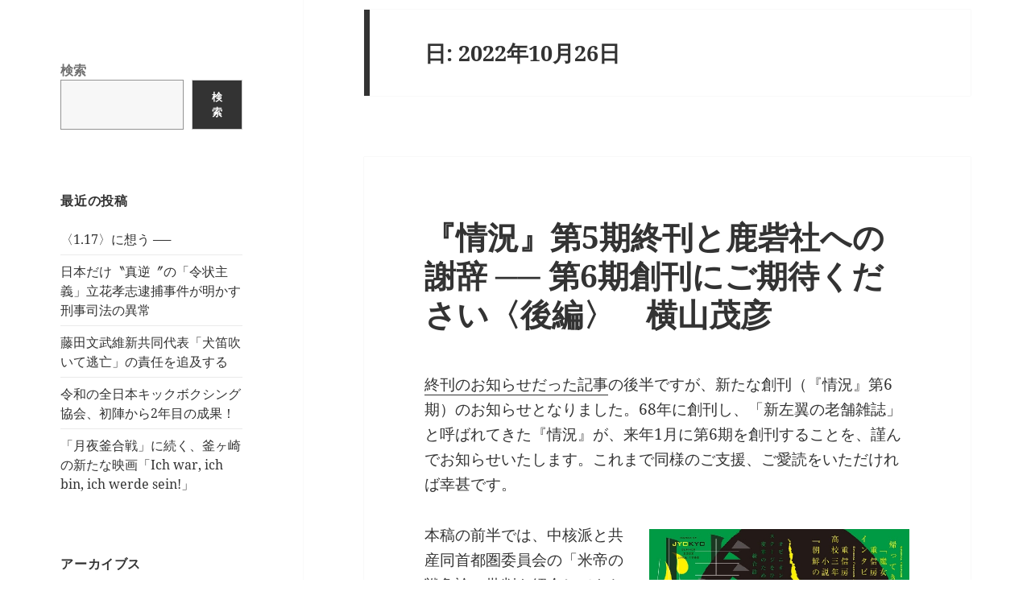

--- FILE ---
content_type: text/html; charset=UTF-8
request_url: http://www.rokusaisha.com/wp/?m=20221026
body_size: 77869
content:
<!DOCTYPE html>
<html lang="ja" class="no-js">
<head>
	<meta charset="UTF-8">
	<meta name="viewport" content="width=device-width, initial-scale=1.0">
	<link rel="profile" href="https://gmpg.org/xfn/11">
	<link rel="pingback" href="http://www.rokusaisha.com/wp/xmlrpc.php">
	<script>(function(html){html.className = html.className.replace(/\bno-js\b/,'js')})(document.documentElement);</script>
<title>2022年10月26日</title>
<meta name='robots' content='max-image-preview:large' />
	<style>img:is([sizes="auto" i], [sizes^="auto," i]) { contain-intrinsic-size: 3000px 1500px }</style>
	<link rel="alternate" type="application/rss+xml" title=" &raquo; フィード" href="http://www.rokusaisha.com/wp/?feed=rss2" />
<link rel="alternate" type="application/rss+xml" title=" &raquo; コメントフィード" href="http://www.rokusaisha.com/wp/?feed=comments-rss2" />
<script>
window._wpemojiSettings = {"baseUrl":"https:\/\/s.w.org\/images\/core\/emoji\/15.0.3\/72x72\/","ext":".png","svgUrl":"https:\/\/s.w.org\/images\/core\/emoji\/15.0.3\/svg\/","svgExt":".svg","source":{"concatemoji":"http:\/\/www.rokusaisha.com\/wp\/wp-includes\/js\/wp-emoji-release.min.js?ver=6.7.1"}};
/*! This file is auto-generated */
!function(i,n){var o,s,e;function c(e){try{var t={supportTests:e,timestamp:(new Date).valueOf()};sessionStorage.setItem(o,JSON.stringify(t))}catch(e){}}function p(e,t,n){e.clearRect(0,0,e.canvas.width,e.canvas.height),e.fillText(t,0,0);var t=new Uint32Array(e.getImageData(0,0,e.canvas.width,e.canvas.height).data),r=(e.clearRect(0,0,e.canvas.width,e.canvas.height),e.fillText(n,0,0),new Uint32Array(e.getImageData(0,0,e.canvas.width,e.canvas.height).data));return t.every(function(e,t){return e===r[t]})}function u(e,t,n){switch(t){case"flag":return n(e,"\ud83c\udff3\ufe0f\u200d\u26a7\ufe0f","\ud83c\udff3\ufe0f\u200b\u26a7\ufe0f")?!1:!n(e,"\ud83c\uddfa\ud83c\uddf3","\ud83c\uddfa\u200b\ud83c\uddf3")&&!n(e,"\ud83c\udff4\udb40\udc67\udb40\udc62\udb40\udc65\udb40\udc6e\udb40\udc67\udb40\udc7f","\ud83c\udff4\u200b\udb40\udc67\u200b\udb40\udc62\u200b\udb40\udc65\u200b\udb40\udc6e\u200b\udb40\udc67\u200b\udb40\udc7f");case"emoji":return!n(e,"\ud83d\udc26\u200d\u2b1b","\ud83d\udc26\u200b\u2b1b")}return!1}function f(e,t,n){var r="undefined"!=typeof WorkerGlobalScope&&self instanceof WorkerGlobalScope?new OffscreenCanvas(300,150):i.createElement("canvas"),a=r.getContext("2d",{willReadFrequently:!0}),o=(a.textBaseline="top",a.font="600 32px Arial",{});return e.forEach(function(e){o[e]=t(a,e,n)}),o}function t(e){var t=i.createElement("script");t.src=e,t.defer=!0,i.head.appendChild(t)}"undefined"!=typeof Promise&&(o="wpEmojiSettingsSupports",s=["flag","emoji"],n.supports={everything:!0,everythingExceptFlag:!0},e=new Promise(function(e){i.addEventListener("DOMContentLoaded",e,{once:!0})}),new Promise(function(t){var n=function(){try{var e=JSON.parse(sessionStorage.getItem(o));if("object"==typeof e&&"number"==typeof e.timestamp&&(new Date).valueOf()<e.timestamp+604800&&"object"==typeof e.supportTests)return e.supportTests}catch(e){}return null}();if(!n){if("undefined"!=typeof Worker&&"undefined"!=typeof OffscreenCanvas&&"undefined"!=typeof URL&&URL.createObjectURL&&"undefined"!=typeof Blob)try{var e="postMessage("+f.toString()+"("+[JSON.stringify(s),u.toString(),p.toString()].join(",")+"));",r=new Blob([e],{type:"text/javascript"}),a=new Worker(URL.createObjectURL(r),{name:"wpTestEmojiSupports"});return void(a.onmessage=function(e){c(n=e.data),a.terminate(),t(n)})}catch(e){}c(n=f(s,u,p))}t(n)}).then(function(e){for(var t in e)n.supports[t]=e[t],n.supports.everything=n.supports.everything&&n.supports[t],"flag"!==t&&(n.supports.everythingExceptFlag=n.supports.everythingExceptFlag&&n.supports[t]);n.supports.everythingExceptFlag=n.supports.everythingExceptFlag&&!n.supports.flag,n.DOMReady=!1,n.readyCallback=function(){n.DOMReady=!0}}).then(function(){return e}).then(function(){var e;n.supports.everything||(n.readyCallback(),(e=n.source||{}).concatemoji?t(e.concatemoji):e.wpemoji&&e.twemoji&&(t(e.twemoji),t(e.wpemoji)))}))}((window,document),window._wpemojiSettings);
</script>
<style id='wp-emoji-styles-inline-css'>

	img.wp-smiley, img.emoji {
		display: inline !important;
		border: none !important;
		box-shadow: none !important;
		height: 1em !important;
		width: 1em !important;
		margin: 0 0.07em !important;
		vertical-align: -0.1em !important;
		background: none !important;
		padding: 0 !important;
	}
</style>
<link rel='stylesheet' id='wp-block-library-css' href='http://www.rokusaisha.com/wp/wp-includes/css/dist/block-library/style.min.css?ver=6.7.1' media='all' />
<style id='wp-block-library-theme-inline-css'>
.wp-block-audio :where(figcaption){color:#555;font-size:13px;text-align:center}.is-dark-theme .wp-block-audio :where(figcaption){color:#ffffffa6}.wp-block-audio{margin:0 0 1em}.wp-block-code{border:1px solid #ccc;border-radius:4px;font-family:Menlo,Consolas,monaco,monospace;padding:.8em 1em}.wp-block-embed :where(figcaption){color:#555;font-size:13px;text-align:center}.is-dark-theme .wp-block-embed :where(figcaption){color:#ffffffa6}.wp-block-embed{margin:0 0 1em}.blocks-gallery-caption{color:#555;font-size:13px;text-align:center}.is-dark-theme .blocks-gallery-caption{color:#ffffffa6}:root :where(.wp-block-image figcaption){color:#555;font-size:13px;text-align:center}.is-dark-theme :root :where(.wp-block-image figcaption){color:#ffffffa6}.wp-block-image{margin:0 0 1em}.wp-block-pullquote{border-bottom:4px solid;border-top:4px solid;color:currentColor;margin-bottom:1.75em}.wp-block-pullquote cite,.wp-block-pullquote footer,.wp-block-pullquote__citation{color:currentColor;font-size:.8125em;font-style:normal;text-transform:uppercase}.wp-block-quote{border-left:.25em solid;margin:0 0 1.75em;padding-left:1em}.wp-block-quote cite,.wp-block-quote footer{color:currentColor;font-size:.8125em;font-style:normal;position:relative}.wp-block-quote:where(.has-text-align-right){border-left:none;border-right:.25em solid;padding-left:0;padding-right:1em}.wp-block-quote:where(.has-text-align-center){border:none;padding-left:0}.wp-block-quote.is-large,.wp-block-quote.is-style-large,.wp-block-quote:where(.is-style-plain){border:none}.wp-block-search .wp-block-search__label{font-weight:700}.wp-block-search__button{border:1px solid #ccc;padding:.375em .625em}:where(.wp-block-group.has-background){padding:1.25em 2.375em}.wp-block-separator.has-css-opacity{opacity:.4}.wp-block-separator{border:none;border-bottom:2px solid;margin-left:auto;margin-right:auto}.wp-block-separator.has-alpha-channel-opacity{opacity:1}.wp-block-separator:not(.is-style-wide):not(.is-style-dots){width:100px}.wp-block-separator.has-background:not(.is-style-dots){border-bottom:none;height:1px}.wp-block-separator.has-background:not(.is-style-wide):not(.is-style-dots){height:2px}.wp-block-table{margin:0 0 1em}.wp-block-table td,.wp-block-table th{word-break:normal}.wp-block-table :where(figcaption){color:#555;font-size:13px;text-align:center}.is-dark-theme .wp-block-table :where(figcaption){color:#ffffffa6}.wp-block-video :where(figcaption){color:#555;font-size:13px;text-align:center}.is-dark-theme .wp-block-video :where(figcaption){color:#ffffffa6}.wp-block-video{margin:0 0 1em}:root :where(.wp-block-template-part.has-background){margin-bottom:0;margin-top:0;padding:1.25em 2.375em}
</style>
<style id='classic-theme-styles-inline-css'>
/*! This file is auto-generated */
.wp-block-button__link{color:#fff;background-color:#32373c;border-radius:9999px;box-shadow:none;text-decoration:none;padding:calc(.667em + 2px) calc(1.333em + 2px);font-size:1.125em}.wp-block-file__button{background:#32373c;color:#fff;text-decoration:none}
</style>
<style id='global-styles-inline-css'>
:root{--wp--preset--aspect-ratio--square: 1;--wp--preset--aspect-ratio--4-3: 4/3;--wp--preset--aspect-ratio--3-4: 3/4;--wp--preset--aspect-ratio--3-2: 3/2;--wp--preset--aspect-ratio--2-3: 2/3;--wp--preset--aspect-ratio--16-9: 16/9;--wp--preset--aspect-ratio--9-16: 9/16;--wp--preset--color--black: #000000;--wp--preset--color--cyan-bluish-gray: #abb8c3;--wp--preset--color--white: #fff;--wp--preset--color--pale-pink: #f78da7;--wp--preset--color--vivid-red: #cf2e2e;--wp--preset--color--luminous-vivid-orange: #ff6900;--wp--preset--color--luminous-vivid-amber: #fcb900;--wp--preset--color--light-green-cyan: #7bdcb5;--wp--preset--color--vivid-green-cyan: #00d084;--wp--preset--color--pale-cyan-blue: #8ed1fc;--wp--preset--color--vivid-cyan-blue: #0693e3;--wp--preset--color--vivid-purple: #9b51e0;--wp--preset--color--dark-gray: #111;--wp--preset--color--light-gray: #f1f1f1;--wp--preset--color--yellow: #f4ca16;--wp--preset--color--dark-brown: #352712;--wp--preset--color--medium-pink: #e53b51;--wp--preset--color--light-pink: #ffe5d1;--wp--preset--color--dark-purple: #2e2256;--wp--preset--color--purple: #674970;--wp--preset--color--blue-gray: #22313f;--wp--preset--color--bright-blue: #55c3dc;--wp--preset--color--light-blue: #e9f2f9;--wp--preset--gradient--vivid-cyan-blue-to-vivid-purple: linear-gradient(135deg,rgba(6,147,227,1) 0%,rgb(155,81,224) 100%);--wp--preset--gradient--light-green-cyan-to-vivid-green-cyan: linear-gradient(135deg,rgb(122,220,180) 0%,rgb(0,208,130) 100%);--wp--preset--gradient--luminous-vivid-amber-to-luminous-vivid-orange: linear-gradient(135deg,rgba(252,185,0,1) 0%,rgba(255,105,0,1) 100%);--wp--preset--gradient--luminous-vivid-orange-to-vivid-red: linear-gradient(135deg,rgba(255,105,0,1) 0%,rgb(207,46,46) 100%);--wp--preset--gradient--very-light-gray-to-cyan-bluish-gray: linear-gradient(135deg,rgb(238,238,238) 0%,rgb(169,184,195) 100%);--wp--preset--gradient--cool-to-warm-spectrum: linear-gradient(135deg,rgb(74,234,220) 0%,rgb(151,120,209) 20%,rgb(207,42,186) 40%,rgb(238,44,130) 60%,rgb(251,105,98) 80%,rgb(254,248,76) 100%);--wp--preset--gradient--blush-light-purple: linear-gradient(135deg,rgb(255,206,236) 0%,rgb(152,150,240) 100%);--wp--preset--gradient--blush-bordeaux: linear-gradient(135deg,rgb(254,205,165) 0%,rgb(254,45,45) 50%,rgb(107,0,62) 100%);--wp--preset--gradient--luminous-dusk: linear-gradient(135deg,rgb(255,203,112) 0%,rgb(199,81,192) 50%,rgb(65,88,208) 100%);--wp--preset--gradient--pale-ocean: linear-gradient(135deg,rgb(255,245,203) 0%,rgb(182,227,212) 50%,rgb(51,167,181) 100%);--wp--preset--gradient--electric-grass: linear-gradient(135deg,rgb(202,248,128) 0%,rgb(113,206,126) 100%);--wp--preset--gradient--midnight: linear-gradient(135deg,rgb(2,3,129) 0%,rgb(40,116,252) 100%);--wp--preset--gradient--dark-gray-gradient-gradient: linear-gradient(90deg, rgba(17,17,17,1) 0%, rgba(42,42,42,1) 100%);--wp--preset--gradient--light-gray-gradient: linear-gradient(90deg, rgba(241,241,241,1) 0%, rgba(215,215,215,1) 100%);--wp--preset--gradient--white-gradient: linear-gradient(90deg, rgba(255,255,255,1) 0%, rgba(230,230,230,1) 100%);--wp--preset--gradient--yellow-gradient: linear-gradient(90deg, rgba(244,202,22,1) 0%, rgba(205,168,10,1) 100%);--wp--preset--gradient--dark-brown-gradient: linear-gradient(90deg, rgba(53,39,18,1) 0%, rgba(91,67,31,1) 100%);--wp--preset--gradient--medium-pink-gradient: linear-gradient(90deg, rgba(229,59,81,1) 0%, rgba(209,28,51,1) 100%);--wp--preset--gradient--light-pink-gradient: linear-gradient(90deg, rgba(255,229,209,1) 0%, rgba(255,200,158,1) 100%);--wp--preset--gradient--dark-purple-gradient: linear-gradient(90deg, rgba(46,34,86,1) 0%, rgba(66,48,123,1) 100%);--wp--preset--gradient--purple-gradient: linear-gradient(90deg, rgba(103,73,112,1) 0%, rgba(131,93,143,1) 100%);--wp--preset--gradient--blue-gray-gradient: linear-gradient(90deg, rgba(34,49,63,1) 0%, rgba(52,75,96,1) 100%);--wp--preset--gradient--bright-blue-gradient: linear-gradient(90deg, rgba(85,195,220,1) 0%, rgba(43,180,211,1) 100%);--wp--preset--gradient--light-blue-gradient: linear-gradient(90deg, rgba(233,242,249,1) 0%, rgba(193,218,238,1) 100%);--wp--preset--font-size--small: 13px;--wp--preset--font-size--medium: 20px;--wp--preset--font-size--large: 36px;--wp--preset--font-size--x-large: 42px;--wp--preset--spacing--20: 0.44rem;--wp--preset--spacing--30: 0.67rem;--wp--preset--spacing--40: 1rem;--wp--preset--spacing--50: 1.5rem;--wp--preset--spacing--60: 2.25rem;--wp--preset--spacing--70: 3.38rem;--wp--preset--spacing--80: 5.06rem;--wp--preset--shadow--natural: 6px 6px 9px rgba(0, 0, 0, 0.2);--wp--preset--shadow--deep: 12px 12px 50px rgba(0, 0, 0, 0.4);--wp--preset--shadow--sharp: 6px 6px 0px rgba(0, 0, 0, 0.2);--wp--preset--shadow--outlined: 6px 6px 0px -3px rgba(255, 255, 255, 1), 6px 6px rgba(0, 0, 0, 1);--wp--preset--shadow--crisp: 6px 6px 0px rgba(0, 0, 0, 1);}:where(.is-layout-flex){gap: 0.5em;}:where(.is-layout-grid){gap: 0.5em;}body .is-layout-flex{display: flex;}.is-layout-flex{flex-wrap: wrap;align-items: center;}.is-layout-flex > :is(*, div){margin: 0;}body .is-layout-grid{display: grid;}.is-layout-grid > :is(*, div){margin: 0;}:where(.wp-block-columns.is-layout-flex){gap: 2em;}:where(.wp-block-columns.is-layout-grid){gap: 2em;}:where(.wp-block-post-template.is-layout-flex){gap: 1.25em;}:where(.wp-block-post-template.is-layout-grid){gap: 1.25em;}.has-black-color{color: var(--wp--preset--color--black) !important;}.has-cyan-bluish-gray-color{color: var(--wp--preset--color--cyan-bluish-gray) !important;}.has-white-color{color: var(--wp--preset--color--white) !important;}.has-pale-pink-color{color: var(--wp--preset--color--pale-pink) !important;}.has-vivid-red-color{color: var(--wp--preset--color--vivid-red) !important;}.has-luminous-vivid-orange-color{color: var(--wp--preset--color--luminous-vivid-orange) !important;}.has-luminous-vivid-amber-color{color: var(--wp--preset--color--luminous-vivid-amber) !important;}.has-light-green-cyan-color{color: var(--wp--preset--color--light-green-cyan) !important;}.has-vivid-green-cyan-color{color: var(--wp--preset--color--vivid-green-cyan) !important;}.has-pale-cyan-blue-color{color: var(--wp--preset--color--pale-cyan-blue) !important;}.has-vivid-cyan-blue-color{color: var(--wp--preset--color--vivid-cyan-blue) !important;}.has-vivid-purple-color{color: var(--wp--preset--color--vivid-purple) !important;}.has-black-background-color{background-color: var(--wp--preset--color--black) !important;}.has-cyan-bluish-gray-background-color{background-color: var(--wp--preset--color--cyan-bluish-gray) !important;}.has-white-background-color{background-color: var(--wp--preset--color--white) !important;}.has-pale-pink-background-color{background-color: var(--wp--preset--color--pale-pink) !important;}.has-vivid-red-background-color{background-color: var(--wp--preset--color--vivid-red) !important;}.has-luminous-vivid-orange-background-color{background-color: var(--wp--preset--color--luminous-vivid-orange) !important;}.has-luminous-vivid-amber-background-color{background-color: var(--wp--preset--color--luminous-vivid-amber) !important;}.has-light-green-cyan-background-color{background-color: var(--wp--preset--color--light-green-cyan) !important;}.has-vivid-green-cyan-background-color{background-color: var(--wp--preset--color--vivid-green-cyan) !important;}.has-pale-cyan-blue-background-color{background-color: var(--wp--preset--color--pale-cyan-blue) !important;}.has-vivid-cyan-blue-background-color{background-color: var(--wp--preset--color--vivid-cyan-blue) !important;}.has-vivid-purple-background-color{background-color: var(--wp--preset--color--vivid-purple) !important;}.has-black-border-color{border-color: var(--wp--preset--color--black) !important;}.has-cyan-bluish-gray-border-color{border-color: var(--wp--preset--color--cyan-bluish-gray) !important;}.has-white-border-color{border-color: var(--wp--preset--color--white) !important;}.has-pale-pink-border-color{border-color: var(--wp--preset--color--pale-pink) !important;}.has-vivid-red-border-color{border-color: var(--wp--preset--color--vivid-red) !important;}.has-luminous-vivid-orange-border-color{border-color: var(--wp--preset--color--luminous-vivid-orange) !important;}.has-luminous-vivid-amber-border-color{border-color: var(--wp--preset--color--luminous-vivid-amber) !important;}.has-light-green-cyan-border-color{border-color: var(--wp--preset--color--light-green-cyan) !important;}.has-vivid-green-cyan-border-color{border-color: var(--wp--preset--color--vivid-green-cyan) !important;}.has-pale-cyan-blue-border-color{border-color: var(--wp--preset--color--pale-cyan-blue) !important;}.has-vivid-cyan-blue-border-color{border-color: var(--wp--preset--color--vivid-cyan-blue) !important;}.has-vivid-purple-border-color{border-color: var(--wp--preset--color--vivid-purple) !important;}.has-vivid-cyan-blue-to-vivid-purple-gradient-background{background: var(--wp--preset--gradient--vivid-cyan-blue-to-vivid-purple) !important;}.has-light-green-cyan-to-vivid-green-cyan-gradient-background{background: var(--wp--preset--gradient--light-green-cyan-to-vivid-green-cyan) !important;}.has-luminous-vivid-amber-to-luminous-vivid-orange-gradient-background{background: var(--wp--preset--gradient--luminous-vivid-amber-to-luminous-vivid-orange) !important;}.has-luminous-vivid-orange-to-vivid-red-gradient-background{background: var(--wp--preset--gradient--luminous-vivid-orange-to-vivid-red) !important;}.has-very-light-gray-to-cyan-bluish-gray-gradient-background{background: var(--wp--preset--gradient--very-light-gray-to-cyan-bluish-gray) !important;}.has-cool-to-warm-spectrum-gradient-background{background: var(--wp--preset--gradient--cool-to-warm-spectrum) !important;}.has-blush-light-purple-gradient-background{background: var(--wp--preset--gradient--blush-light-purple) !important;}.has-blush-bordeaux-gradient-background{background: var(--wp--preset--gradient--blush-bordeaux) !important;}.has-luminous-dusk-gradient-background{background: var(--wp--preset--gradient--luminous-dusk) !important;}.has-pale-ocean-gradient-background{background: var(--wp--preset--gradient--pale-ocean) !important;}.has-electric-grass-gradient-background{background: var(--wp--preset--gradient--electric-grass) !important;}.has-midnight-gradient-background{background: var(--wp--preset--gradient--midnight) !important;}.has-small-font-size{font-size: var(--wp--preset--font-size--small) !important;}.has-medium-font-size{font-size: var(--wp--preset--font-size--medium) !important;}.has-large-font-size{font-size: var(--wp--preset--font-size--large) !important;}.has-x-large-font-size{font-size: var(--wp--preset--font-size--x-large) !important;}
:where(.wp-block-post-template.is-layout-flex){gap: 1.25em;}:where(.wp-block-post-template.is-layout-grid){gap: 1.25em;}
:where(.wp-block-columns.is-layout-flex){gap: 2em;}:where(.wp-block-columns.is-layout-grid){gap: 2em;}
:root :where(.wp-block-pullquote){font-size: 1.5em;line-height: 1.6;}
</style>
<link rel='stylesheet' id='twentyfifteen-fonts-css' href='http://www.rokusaisha.com/wp/wp-content/themes/twentyfifteen/assets/fonts/noto-sans-plus-noto-serif-plus-inconsolata.css?ver=20230328' media='all' />
<link rel='stylesheet' id='genericons-css' href='http://www.rokusaisha.com/wp/wp-content/themes/twentyfifteen/genericons/genericons.css?ver=20201026' media='all' />
<link rel='stylesheet' id='twentyfifteen-style-css' href='http://www.rokusaisha.com/wp/wp-content/themes/twentyfifteen/style.css?ver=20241112' media='all' />
<link rel='stylesheet' id='twentyfifteen-block-style-css' href='http://www.rokusaisha.com/wp/wp-content/themes/twentyfifteen/css/blocks.css?ver=20240715' media='all' />
<script src="http://www.rokusaisha.com/wp/wp-includes/js/jquery/jquery.min.js?ver=3.7.1" id="jquery-core-js"></script>
<script src="http://www.rokusaisha.com/wp/wp-includes/js/jquery/jquery-migrate.min.js?ver=3.4.1" id="jquery-migrate-js"></script>
<script id="twentyfifteen-script-js-extra">
var screenReaderText = {"expand":"<span class=\"screen-reader-text\">\u30b5\u30d6\u30e1\u30cb\u30e5\u30fc\u3092\u5c55\u958b<\/span>","collapse":"<span class=\"screen-reader-text\">\u30b5\u30d6\u30e1\u30cb\u30e5\u30fc\u3092\u9589\u3058\u308b<\/span>"};
</script>
<script src="http://www.rokusaisha.com/wp/wp-content/themes/twentyfifteen/js/functions.js?ver=20221101" id="twentyfifteen-script-js" defer data-wp-strategy="defer"></script>
<link rel="https://api.w.org/" href="http://www.rokusaisha.com/wp/index.php?rest_route=/" /><link rel="EditURI" type="application/rsd+xml" title="RSD" href="http://www.rokusaisha.com/wp/xmlrpc.php?rsd" />
<meta name="generator" content="WordPress 6.7.1" />
		<style type="text/css" id="twentyfifteen-header-css">
				.site-header {

			/*
			 * No shorthand so the Customizer can override individual properties.
			 * @see https://core.trac.wordpress.org/ticket/31460
			 */
			background-image: url(http://www.rokusaisha.com/wp/wp-content/uploads/2024/11/cropped-blog_title-2.jpg);
			background-repeat: no-repeat;
			background-position: 50% 50%;
			-webkit-background-size: cover;
			-moz-background-size:    cover;
			-o-background-size:      cover;
			background-size:         cover;
		}

		@media screen and (min-width: 59.6875em) {
			body:before {

				/*
				 * No shorthand so the Customizer can override individual properties.
				 * @see https://core.trac.wordpress.org/ticket/31460
				 */
				background-image: url(http://www.rokusaisha.com/wp/wp-content/uploads/2024/11/cropped-blog_title-2.jpg);
				background-repeat: no-repeat;
				background-position: 100% 50%;
				-webkit-background-size: cover;
				-moz-background-size:    cover;
				-o-background-size:      cover;
				background-size:         cover;
				border-right: 0;
			}

			.site-header {
				background: transparent;
			}
		}
				</style>
		<style id="custom-background-css">
body.custom-background { background-color: #ffffff; }
</style>
	</head>
<body class="archive date custom-background wp-embed-responsive">
<div id="page" class="hfeed site">
	<a class="skip-link screen-reader-text" href="#content">
		コンテンツへスキップ	</a>

	<div id="sidebar" class="sidebar">
		<header id="masthead" class="site-header">
			<div class="site-branding">
										<p class="site-title"><a href="http://www.rokusaisha.com/wp/" rel="home"></a></p>
										<button class="secondary-toggle">﻿メニューとウィジェット</button>
			</div><!-- .site-branding -->
		</header><!-- .site-header -->

			<div id="secondary" class="secondary">

		
		
					<div id="widget-area" class="widget-area" role="complementary">
				<aside id="block-3" class="widget widget_block widget_search"><form role="search" method="get" action="http://www.rokusaisha.com/wp/" class="wp-block-search__button-outside wp-block-search__text-button wp-block-search"    ><label class="wp-block-search__label" for="wp-block-search__input-1" >検索</label><div class="wp-block-search__inside-wrapper " ><input class="wp-block-search__input" id="wp-block-search__input-1" placeholder="" value="" type="search" name="s" required /><button aria-label="検索" class="wp-block-search__button wp-element-button" type="submit" >検索</button></div></form></aside>
		<aside id="recent-posts-2" class="widget widget_recent_entries">
		<h2 class="widget-title">最近の投稿</h2><nav aria-label="最近の投稿">
		<ul>
											<li>
					<a href="http://www.rokusaisha.com/wp/?p=54108">〈1.17〉に想う ──</a>
									</li>
											<li>
					<a href="http://www.rokusaisha.com/wp/?p=54063">日本だけ〝真逆〞の「令状主義」立花孝志逮捕事件が明かす刑事司法の異常</a>
									</li>
											<li>
					<a href="http://www.rokusaisha.com/wp/?p=54007">藤田文武維新共同代表「犬笛吹いて逃亡」の責任を追及する</a>
									</li>
											<li>
					<a href="http://www.rokusaisha.com/wp/?p=54077">令和の全日本キックボクシング協会、初陣から2年目の成果！</a>
									</li>
											<li>
					<a href="http://www.rokusaisha.com/wp/?p=54060">「月夜釜合戦」に続く、釜ヶ崎の新たな映画「Ich war, ich bin, ich werde sein!」</a>
									</li>
					</ul>

		</nav></aside><aside id="archives-2" class="widget widget_archive"><h2 class="widget-title">アーカイブス</h2><nav aria-label="アーカイブス">
			<ul>
					<li><a href='http://www.rokusaisha.com/wp/?m=202601'>2026年1月</a></li>
	<li><a href='http://www.rokusaisha.com/wp/?m=202512'>2025年12月</a></li>
	<li><a href='http://www.rokusaisha.com/wp/?m=202511'>2025年11月</a></li>
	<li><a href='http://www.rokusaisha.com/wp/?m=202510'>2025年10月</a></li>
	<li><a href='http://www.rokusaisha.com/wp/?m=202509'>2025年9月</a></li>
	<li><a href='http://www.rokusaisha.com/wp/?m=202508'>2025年8月</a></li>
	<li><a href='http://www.rokusaisha.com/wp/?m=202507'>2025年7月</a></li>
	<li><a href='http://www.rokusaisha.com/wp/?m=202506'>2025年6月</a></li>
	<li><a href='http://www.rokusaisha.com/wp/?m=202505'>2025年5月</a></li>
	<li><a href='http://www.rokusaisha.com/wp/?m=202504'>2025年4月</a></li>
	<li><a href='http://www.rokusaisha.com/wp/?m=202503'>2025年3月</a></li>
	<li><a href='http://www.rokusaisha.com/wp/?m=202502'>2025年2月</a></li>
	<li><a href='http://www.rokusaisha.com/wp/?m=202501'>2025年1月</a></li>
	<li><a href='http://www.rokusaisha.com/wp/?m=202412'>2024年12月</a></li>
	<li><a href='http://www.rokusaisha.com/wp/?m=202411'>2024年11月</a></li>
	<li><a href='http://www.rokusaisha.com/wp/?m=202410'>2024年10月</a></li>
	<li><a href='http://www.rokusaisha.com/wp/?m=202409'>2024年9月</a></li>
	<li><a href='http://www.rokusaisha.com/wp/?m=202408'>2024年8月</a></li>
	<li><a href='http://www.rokusaisha.com/wp/?m=202407'>2024年7月</a></li>
	<li><a href='http://www.rokusaisha.com/wp/?m=202406'>2024年6月</a></li>
	<li><a href='http://www.rokusaisha.com/wp/?m=202405'>2024年5月</a></li>
	<li><a href='http://www.rokusaisha.com/wp/?m=202404'>2024年4月</a></li>
	<li><a href='http://www.rokusaisha.com/wp/?m=202403'>2024年3月</a></li>
	<li><a href='http://www.rokusaisha.com/wp/?m=202402'>2024年2月</a></li>
	<li><a href='http://www.rokusaisha.com/wp/?m=202401'>2024年1月</a></li>
	<li><a href='http://www.rokusaisha.com/wp/?m=202312'>2023年12月</a></li>
	<li><a href='http://www.rokusaisha.com/wp/?m=202311'>2023年11月</a></li>
	<li><a href='http://www.rokusaisha.com/wp/?m=202310'>2023年10月</a></li>
	<li><a href='http://www.rokusaisha.com/wp/?m=202309'>2023年9月</a></li>
	<li><a href='http://www.rokusaisha.com/wp/?m=202308'>2023年8月</a></li>
	<li><a href='http://www.rokusaisha.com/wp/?m=202307'>2023年7月</a></li>
	<li><a href='http://www.rokusaisha.com/wp/?m=202306'>2023年6月</a></li>
	<li><a href='http://www.rokusaisha.com/wp/?m=202305'>2023年5月</a></li>
	<li><a href='http://www.rokusaisha.com/wp/?m=202304'>2023年4月</a></li>
	<li><a href='http://www.rokusaisha.com/wp/?m=202303'>2023年3月</a></li>
	<li><a href='http://www.rokusaisha.com/wp/?m=202302'>2023年2月</a></li>
	<li><a href='http://www.rokusaisha.com/wp/?m=202301'>2023年1月</a></li>
	<li><a href='http://www.rokusaisha.com/wp/?m=202212'>2022年12月</a></li>
	<li><a href='http://www.rokusaisha.com/wp/?m=202211'>2022年11月</a></li>
	<li><a href='http://www.rokusaisha.com/wp/?m=202210'>2022年10月</a></li>
	<li><a href='http://www.rokusaisha.com/wp/?m=202209'>2022年9月</a></li>
	<li><a href='http://www.rokusaisha.com/wp/?m=202208'>2022年8月</a></li>
	<li><a href='http://www.rokusaisha.com/wp/?m=202207'>2022年7月</a></li>
	<li><a href='http://www.rokusaisha.com/wp/?m=202206'>2022年6月</a></li>
	<li><a href='http://www.rokusaisha.com/wp/?m=202205'>2022年5月</a></li>
	<li><a href='http://www.rokusaisha.com/wp/?m=202204'>2022年4月</a></li>
	<li><a href='http://www.rokusaisha.com/wp/?m=202203'>2022年3月</a></li>
	<li><a href='http://www.rokusaisha.com/wp/?m=202202'>2022年2月</a></li>
	<li><a href='http://www.rokusaisha.com/wp/?m=202201'>2022年1月</a></li>
	<li><a href='http://www.rokusaisha.com/wp/?m=202112'>2021年12月</a></li>
	<li><a href='http://www.rokusaisha.com/wp/?m=202111'>2021年11月</a></li>
	<li><a href='http://www.rokusaisha.com/wp/?m=202110'>2021年10月</a></li>
	<li><a href='http://www.rokusaisha.com/wp/?m=202109'>2021年9月</a></li>
	<li><a href='http://www.rokusaisha.com/wp/?m=202108'>2021年8月</a></li>
	<li><a href='http://www.rokusaisha.com/wp/?m=202107'>2021年7月</a></li>
	<li><a href='http://www.rokusaisha.com/wp/?m=202106'>2021年6月</a></li>
	<li><a href='http://www.rokusaisha.com/wp/?m=202105'>2021年5月</a></li>
	<li><a href='http://www.rokusaisha.com/wp/?m=202104'>2021年4月</a></li>
	<li><a href='http://www.rokusaisha.com/wp/?m=202103'>2021年3月</a></li>
	<li><a href='http://www.rokusaisha.com/wp/?m=202102'>2021年2月</a></li>
	<li><a href='http://www.rokusaisha.com/wp/?m=202101'>2021年1月</a></li>
	<li><a href='http://www.rokusaisha.com/wp/?m=202012'>2020年12月</a></li>
	<li><a href='http://www.rokusaisha.com/wp/?m=202011'>2020年11月</a></li>
	<li><a href='http://www.rokusaisha.com/wp/?m=202010'>2020年10月</a></li>
	<li><a href='http://www.rokusaisha.com/wp/?m=202009'>2020年9月</a></li>
	<li><a href='http://www.rokusaisha.com/wp/?m=202008'>2020年8月</a></li>
	<li><a href='http://www.rokusaisha.com/wp/?m=202007'>2020年7月</a></li>
	<li><a href='http://www.rokusaisha.com/wp/?m=202006'>2020年6月</a></li>
	<li><a href='http://www.rokusaisha.com/wp/?m=202005'>2020年5月</a></li>
	<li><a href='http://www.rokusaisha.com/wp/?m=202004'>2020年4月</a></li>
	<li><a href='http://www.rokusaisha.com/wp/?m=202003'>2020年3月</a></li>
	<li><a href='http://www.rokusaisha.com/wp/?m=202002'>2020年2月</a></li>
	<li><a href='http://www.rokusaisha.com/wp/?m=202001'>2020年1月</a></li>
	<li><a href='http://www.rokusaisha.com/wp/?m=201912'>2019年12月</a></li>
	<li><a href='http://www.rokusaisha.com/wp/?m=201911'>2019年11月</a></li>
	<li><a href='http://www.rokusaisha.com/wp/?m=201910'>2019年10月</a></li>
	<li><a href='http://www.rokusaisha.com/wp/?m=201909'>2019年9月</a></li>
	<li><a href='http://www.rokusaisha.com/wp/?m=201908'>2019年8月</a></li>
	<li><a href='http://www.rokusaisha.com/wp/?m=201907'>2019年7月</a></li>
	<li><a href='http://www.rokusaisha.com/wp/?m=201906'>2019年6月</a></li>
	<li><a href='http://www.rokusaisha.com/wp/?m=201905'>2019年5月</a></li>
	<li><a href='http://www.rokusaisha.com/wp/?m=201904'>2019年4月</a></li>
	<li><a href='http://www.rokusaisha.com/wp/?m=201903'>2019年3月</a></li>
	<li><a href='http://www.rokusaisha.com/wp/?m=201902'>2019年2月</a></li>
	<li><a href='http://www.rokusaisha.com/wp/?m=201901'>2019年1月</a></li>
	<li><a href='http://www.rokusaisha.com/wp/?m=201812'>2018年12月</a></li>
	<li><a href='http://www.rokusaisha.com/wp/?m=201811'>2018年11月</a></li>
	<li><a href='http://www.rokusaisha.com/wp/?m=201810'>2018年10月</a></li>
	<li><a href='http://www.rokusaisha.com/wp/?m=201809'>2018年9月</a></li>
	<li><a href='http://www.rokusaisha.com/wp/?m=201808'>2018年8月</a></li>
	<li><a href='http://www.rokusaisha.com/wp/?m=201807'>2018年7月</a></li>
	<li><a href='http://www.rokusaisha.com/wp/?m=201806'>2018年6月</a></li>
	<li><a href='http://www.rokusaisha.com/wp/?m=201805'>2018年5月</a></li>
	<li><a href='http://www.rokusaisha.com/wp/?m=201804'>2018年4月</a></li>
	<li><a href='http://www.rokusaisha.com/wp/?m=201803'>2018年3月</a></li>
	<li><a href='http://www.rokusaisha.com/wp/?m=201802'>2018年2月</a></li>
	<li><a href='http://www.rokusaisha.com/wp/?m=201801'>2018年1月</a></li>
	<li><a href='http://www.rokusaisha.com/wp/?m=201712'>2017年12月</a></li>
	<li><a href='http://www.rokusaisha.com/wp/?m=201711'>2017年11月</a></li>
	<li><a href='http://www.rokusaisha.com/wp/?m=201710'>2017年10月</a></li>
	<li><a href='http://www.rokusaisha.com/wp/?m=201709'>2017年9月</a></li>
	<li><a href='http://www.rokusaisha.com/wp/?m=201708'>2017年8月</a></li>
	<li><a href='http://www.rokusaisha.com/wp/?m=201707'>2017年7月</a></li>
	<li><a href='http://www.rokusaisha.com/wp/?m=201706'>2017年6月</a></li>
	<li><a href='http://www.rokusaisha.com/wp/?m=201705'>2017年5月</a></li>
	<li><a href='http://www.rokusaisha.com/wp/?m=201704'>2017年4月</a></li>
	<li><a href='http://www.rokusaisha.com/wp/?m=201703'>2017年3月</a></li>
	<li><a href='http://www.rokusaisha.com/wp/?m=201702'>2017年2月</a></li>
	<li><a href='http://www.rokusaisha.com/wp/?m=201701'>2017年1月</a></li>
	<li><a href='http://www.rokusaisha.com/wp/?m=201612'>2016年12月</a></li>
	<li><a href='http://www.rokusaisha.com/wp/?m=201611'>2016年11月</a></li>
	<li><a href='http://www.rokusaisha.com/wp/?m=201610'>2016年10月</a></li>
	<li><a href='http://www.rokusaisha.com/wp/?m=201609'>2016年9月</a></li>
	<li><a href='http://www.rokusaisha.com/wp/?m=201608'>2016年8月</a></li>
	<li><a href='http://www.rokusaisha.com/wp/?m=201607'>2016年7月</a></li>
	<li><a href='http://www.rokusaisha.com/wp/?m=201606'>2016年6月</a></li>
	<li><a href='http://www.rokusaisha.com/wp/?m=201605'>2016年5月</a></li>
	<li><a href='http://www.rokusaisha.com/wp/?m=201604'>2016年4月</a></li>
	<li><a href='http://www.rokusaisha.com/wp/?m=201603'>2016年3月</a></li>
	<li><a href='http://www.rokusaisha.com/wp/?m=201602'>2016年2月</a></li>
	<li><a href='http://www.rokusaisha.com/wp/?m=201601'>2016年1月</a></li>
	<li><a href='http://www.rokusaisha.com/wp/?m=201512'>2015年12月</a></li>
	<li><a href='http://www.rokusaisha.com/wp/?m=201511'>2015年11月</a></li>
	<li><a href='http://www.rokusaisha.com/wp/?m=201510'>2015年10月</a></li>
	<li><a href='http://www.rokusaisha.com/wp/?m=201509'>2015年9月</a></li>
	<li><a href='http://www.rokusaisha.com/wp/?m=201508'>2015年8月</a></li>
	<li><a href='http://www.rokusaisha.com/wp/?m=201507'>2015年7月</a></li>
	<li><a href='http://www.rokusaisha.com/wp/?m=201506'>2015年6月</a></li>
	<li><a href='http://www.rokusaisha.com/wp/?m=201505'>2015年5月</a></li>
	<li><a href='http://www.rokusaisha.com/wp/?m=201504'>2015年4月</a></li>
	<li><a href='http://www.rokusaisha.com/wp/?m=201503'>2015年3月</a></li>
	<li><a href='http://www.rokusaisha.com/wp/?m=201502'>2015年2月</a></li>
	<li><a href='http://www.rokusaisha.com/wp/?m=201501'>2015年1月</a></li>
	<li><a href='http://www.rokusaisha.com/wp/?m=201412'>2014年12月</a></li>
	<li><a href='http://www.rokusaisha.com/wp/?m=201411'>2014年11月</a></li>
	<li><a href='http://www.rokusaisha.com/wp/?m=201410'>2014年10月</a></li>
	<li><a href='http://www.rokusaisha.com/wp/?m=201409'>2014年9月</a></li>
	<li><a href='http://www.rokusaisha.com/wp/?m=201408'>2014年8月</a></li>
	<li><a href='http://www.rokusaisha.com/wp/?m=201406'>2014年6月</a></li>
	<li><a href='http://www.rokusaisha.com/wp/?m=201405'>2014年5月</a></li>
	<li><a href='http://www.rokusaisha.com/wp/?m=201404'>2014年4月</a></li>
	<li><a href='http://www.rokusaisha.com/wp/?m=201403'>2014年3月</a></li>
	<li><a href='http://www.rokusaisha.com/wp/?m=201402'>2014年2月</a></li>
	<li><a href='http://www.rokusaisha.com/wp/?m=201401'>2014年1月</a></li>
	<li><a href='http://www.rokusaisha.com/wp/?m=201312'>2013年12月</a></li>
	<li><a href='http://www.rokusaisha.com/wp/?m=201311'>2013年11月</a></li>
	<li><a href='http://www.rokusaisha.com/wp/?m=201310'>2013年10月</a></li>
	<li><a href='http://www.rokusaisha.com/wp/?m=201309'>2013年9月</a></li>
	<li><a href='http://www.rokusaisha.com/wp/?m=201308'>2013年8月</a></li>
	<li><a href='http://www.rokusaisha.com/wp/?m=201307'>2013年7月</a></li>
	<li><a href='http://www.rokusaisha.com/wp/?m=201306'>2013年6月</a></li>
	<li><a href='http://www.rokusaisha.com/wp/?m=201305'>2013年5月</a></li>
	<li><a href='http://www.rokusaisha.com/wp/?m=201304'>2013年4月</a></li>
	<li><a href='http://www.rokusaisha.com/wp/?m=201303'>2013年3月</a></li>
	<li><a href='http://www.rokusaisha.com/wp/?m=201302'>2013年2月</a></li>
	<li><a href='http://www.rokusaisha.com/wp/?m=201301'>2013年1月</a></li>
	<li><a href='http://www.rokusaisha.com/wp/?m=201212'>2012年12月</a></li>
	<li><a href='http://www.rokusaisha.com/wp/?m=201211'>2012年11月</a></li>
	<li><a href='http://www.rokusaisha.com/wp/?m=201210'>2012年10月</a></li>
	<li><a href='http://www.rokusaisha.com/wp/?m=201209'>2012年9月</a></li>
	<li><a href='http://www.rokusaisha.com/wp/?m=201208'>2012年8月</a></li>
	<li><a href='http://www.rokusaisha.com/wp/?m=201207'>2012年7月</a></li>
	<li><a href='http://www.rokusaisha.com/wp/?m=201206'>2012年6月</a></li>
	<li><a href='http://www.rokusaisha.com/wp/?m=201205'>2012年5月</a></li>
	<li><a href='http://www.rokusaisha.com/wp/?m=201204'>2012年4月</a></li>
	<li><a href='http://www.rokusaisha.com/wp/?m=201203'>2012年3月</a></li>
	<li><a href='http://www.rokusaisha.com/wp/?m=201202'>2012年2月</a></li>
	<li><a href='http://www.rokusaisha.com/wp/?m=201201'>2012年1月</a></li>
	<li><a href='http://www.rokusaisha.com/wp/?m=201112'>2011年12月</a></li>
			</ul>

			</nav></aside><aside id="categories-2" class="widget widget_categories"><h2 class="widget-title">カテゴリー</h2><nav aria-label="カテゴリー">
			<ul>
					<li class="cat-item cat-item-104"><a href="http://www.rokusaisha.com/wp/?cat=104">《1人イノセンスプロジェクト》</a>
</li>
	<li class="cat-item cat-item-97"><a href="http://www.rokusaisha.com/wp/?cat=97">《LGBT活動家としばき隊の蜜月はどこまで続くぬかるみぞ》</a>
</li>
	<li class="cat-item cat-item-61"><a href="http://www.rokusaisha.com/wp/?cat=61">《NO NUKES voice》</a>
</li>
	<li class="cat-item cat-item-62"><a href="http://www.rokusaisha.com/wp/?cat=62">《しばき隊リンチ事件》</a>
</li>
	<li class="cat-item cat-item-93"><a href="http://www.rokusaisha.com/wp/?cat=93">《五輪・原発・コロナ社会の背理》</a>
</li>
	<li class="cat-item cat-item-75"><a href="http://www.rokusaisha.com/wp/?cat=75">《元少年Ａとの対話》</a>
</li>
	<li class="cat-item cat-item-84"><a href="http://www.rokusaisha.com/wp/?cat=84">《天皇制はどこからやって来たのか》</a>
</li>
	<li class="cat-item cat-item-101"><a href="http://www.rokusaisha.com/wp/?cat=101">《季節》</a>
</li>
	<li class="cat-item cat-item-46"><a href="http://www.rokusaisha.com/wp/?cat=46">《建築漂流》</a>
</li>
	<li class="cat-item cat-item-89"><a href="http://www.rokusaisha.com/wp/?cat=89">《廿日市女子高生殺害事件裁判傍聴記》</a>
</li>
	<li class="cat-item cat-item-87"><a href="http://www.rokusaisha.com/wp/?cat=87">《感染症と人類の歴史》</a>
</li>
	<li class="cat-item cat-item-55"><a href="http://www.rokusaisha.com/wp/?cat=55">《我が暴走》</a>
</li>
	<li class="cat-item cat-item-88"><a href="http://www.rokusaisha.com/wp/?cat=88">《格闘群雄伝》</a>
</li>
	<li class="cat-item cat-item-98"><a href="http://www.rokusaisha.com/wp/?cat=98">《検証》連合赤軍事件から50年</a>
</li>
	<li class="cat-item cat-item-81"><a href="http://www.rokusaisha.com/wp/?cat=81">《死刑破棄殺人犯の実像》</a>
</li>
	<li class="cat-item cat-item-51"><a href="http://www.rokusaisha.com/wp/?cat=51">《殺人事件秘話》</a>
</li>
	<li class="cat-item cat-item-47"><a href="http://www.rokusaisha.com/wp/?cat=47">《殺人現場探訪》</a>
</li>
	<li class="cat-item cat-item-68"><a href="http://www.rokusaisha.com/wp/?cat=68">《滋賀医科大学附属病院問題》</a>
</li>
	<li class="cat-item cat-item-107"><a href="http://www.rokusaisha.com/wp/?cat=107">《紙の爆弾》</a>
</li>
	<li class="cat-item cat-item-71"><a href="http://www.rokusaisha.com/wp/?cat=71">《西成あいりん総合センター問題》</a>
</li>
	<li class="cat-item cat-item-54"><a href="http://www.rokusaisha.com/wp/?cat=54">《鳥取不審死・闇の奥》</a>
</li>
	<li class="cat-item cat-item-90"><a href="http://www.rokusaisha.com/wp/?cat=90">《鹿砦社弾圧報道問題》</a>
</li>
	<li class="cat-item cat-item-76"><a href="http://www.rokusaisha.com/wp/?cat=76">「反社会勢力」という虚構</a>
</li>
	<li class="cat-item cat-item-53"><a href="http://www.rokusaisha.com/wp/?cat=53">「琉球の風～島から島へ～」</a>
</li>
	<li class="cat-item cat-item-111"><a href="http://www.rokusaisha.com/wp/?cat=111">「言論」論</a>
</li>
	<li class="cat-item cat-item-86"><a href="http://www.rokusaisha.com/wp/?cat=86">COVID-19</a>
</li>
	<li class="cat-item cat-item-69"><a href="http://www.rokusaisha.com/wp/?cat=69">Java-1QQ2</a>
</li>
	<li class="cat-item cat-item-118"><a href="http://www.rokusaisha.com/wp/?cat=118">LGBTQ</a>
</li>
	<li class="cat-item cat-item-119"><a href="http://www.rokusaisha.com/wp/?cat=119">LGBTのダークサイドを語る</a>
</li>
	<li class="cat-item cat-item-126"><a href="http://www.rokusaisha.com/wp/?cat=126">LGBT犯罪録</a>
</li>
	<li class="cat-item cat-item-77"><a href="http://www.rokusaisha.com/wp/?cat=77">Paix²（ペペ）</a>
</li>
	<li class="cat-item cat-item-91"><a href="http://www.rokusaisha.com/wp/?cat=91">Rick Tanaka</a>
</li>
	<li class="cat-item cat-item-94"><a href="http://www.rokusaisha.com/wp/?cat=94">アウトロー</a>
</li>
	<li class="cat-item cat-item-9"><a href="http://www.rokusaisha.com/wp/?cat=9">お知らせ</a>
</li>
	<li class="cat-item cat-item-95"><a href="http://www.rokusaisha.com/wp/?cat=95">さとうしゅういち</a>
</li>
	<li class="cat-item cat-item-8"><a href="http://www.rokusaisha.com/wp/?cat=8">サブカルチャー</a>
</li>
	<li class="cat-item cat-item-17"><a href="http://www.rokusaisha.com/wp/?cat=17">スポーツ・格闘技</a>
</li>
	<li class="cat-item cat-item-24"><a href="http://www.rokusaisha.com/wp/?cat=24">ハイセーヤスダ</a>
</li>
	<li class="cat-item cat-item-105"><a href="http://www.rokusaisha.com/wp/?cat=105">ピョンヤンから感じる時代の風</a>
</li>
	<li class="cat-item cat-item-100"><a href="http://www.rokusaisha.com/wp/?cat=100">プーチン・ロシア</a>
</li>
	<li class="cat-item cat-item-83"><a href="http://www.rokusaisha.com/wp/?cat=83">マイ・センチメンタル・ジャーニー</a>
</li>
	<li class="cat-item cat-item-39"><a href="http://www.rokusaisha.com/wp/?cat=39">メディアと広告</a>
</li>
	<li class="cat-item cat-item-112"><a href="http://www.rokusaisha.com/wp/?cat=112">わかりやすい！科学の最前線</a>
</li>
	<li class="cat-item cat-item-63"><a href="http://www.rokusaisha.com/wp/?cat=63">三里塚</a>
</li>
	<li class="cat-item cat-item-108"><a href="http://www.rokusaisha.com/wp/?cat=108">中川志大</a>
</li>
	<li class="cat-item cat-item-66"><a href="http://www.rokusaisha.com/wp/?cat=66">丸尾晴彦</a>
</li>
	<li class="cat-item cat-item-121"><a href="http://www.rokusaisha.com/wp/?cat=121">井戸謙一</a>
</li>
	<li class="cat-item cat-item-41"><a href="http://www.rokusaisha.com/wp/?cat=41">井田敬</a>
</li>
	<li class="cat-item cat-item-103"><a href="http://www.rokusaisha.com/wp/?cat=103">今こそ反戦歌を！</a>
</li>
	<li class="cat-item cat-item-79"><a href="http://www.rokusaisha.com/wp/?cat=79">今月のことば</a>
</li>
	<li class="cat-item cat-item-23"><a href="http://www.rokusaisha.com/wp/?cat=23">伊東北斗</a>
</li>
	<li class="cat-item cat-item-30"><a href="http://www.rokusaisha.com/wp/?cat=30">伊藤太郎</a>
</li>
	<li class="cat-item cat-item-34"><a href="http://www.rokusaisha.com/wp/?cat=34">佐野宇</a>
</li>
	<li class="cat-item cat-item-116"><a href="http://www.rokusaisha.com/wp/?cat=116">加藤やすこ</a>
</li>
	<li class="cat-item cat-item-136"><a href="http://www.rokusaisha.com/wp/?cat=136">北野進</a>
</li>
	<li class="cat-item cat-item-37"><a href="http://www.rokusaisha.com/wp/?cat=37">原田卓馬</a>
</li>
	<li class="cat-item cat-item-120"><a href="http://www.rokusaisha.com/wp/?cat=120">原田弘三</a>
</li>
	<li class="cat-item cat-item-11"><a href="http://www.rokusaisha.com/wp/?cat=11">原発</a>
</li>
	<li class="cat-item cat-item-13"><a href="http://www.rokusaisha.com/wp/?cat=13">司法と冤罪</a>
</li>
	<li class="cat-item cat-item-21"><a href="http://www.rokusaisha.com/wp/?cat=21">堀田春樹</a>
</li>
	<li class="cat-item cat-item-32"><a href="http://www.rokusaisha.com/wp/?cat=32">多摩川三郎</a>
</li>
	<li class="cat-item cat-item-125"><a href="http://www.rokusaisha.com/wp/?cat=125">大今 歩</a>
</li>
	<li class="cat-item cat-item-31"><a href="http://www.rokusaisha.com/wp/?cat=31">大宮浩平</a>
</li>
	<li class="cat-item cat-item-80"><a href="http://www.rokusaisha.com/wp/?cat=80">天皇制</a>
</li>
	<li class="cat-item cat-item-113"><a href="http://www.rokusaisha.com/wp/?cat=113">安江博</a>
</li>
	<li class="cat-item cat-item-72"><a href="http://www.rokusaisha.com/wp/?cat=72">小松右京</a>
</li>
	<li class="cat-item cat-item-25"><a href="http://www.rokusaisha.com/wp/?cat=25">小林俊之</a>
</li>
	<li class="cat-item cat-item-48"><a href="http://www.rokusaisha.com/wp/?cat=48">小林蓮実</a>
</li>
	<li class="cat-item cat-item-57"><a href="http://www.rokusaisha.com/wp/?cat=57">尾﨑美代子</a>
</li>
	<li class="cat-item cat-item-115"><a href="http://www.rokusaisha.com/wp/?cat=115">山崎久隆</a>
</li>
	<li class="cat-item cat-item-50"><a href="http://www.rokusaisha.com/wp/?cat=50">山田次郎</a>
</li>
	<li class="cat-item cat-item-99"><a href="http://www.rokusaisha.com/wp/?cat=99">平壌からの手紙</a>
</li>
	<li class="cat-item cat-item-127"><a href="http://www.rokusaisha.com/wp/?cat=127">平宮康広</a>
</li>
	<li class="cat-item cat-item-130"><a href="http://www.rokusaisha.com/wp/?cat=130">押し紙</a>
</li>
	<li class="cat-item cat-item-14"><a href="http://www.rokusaisha.com/wp/?cat=14">教育</a>
</li>
	<li class="cat-item cat-item-10"><a href="http://www.rokusaisha.com/wp/?cat=10">文化</a>
</li>
	<li class="cat-item cat-item-20"><a href="http://www.rokusaisha.com/wp/?cat=20">星野陽平《脱法芸能》</a>
</li>
	<li class="cat-item cat-item-15"><a href="http://www.rokusaisha.com/wp/?cat=15">書評・出版</a>
</li>
	<li class="cat-item cat-item-128"><a href="http://www.rokusaisha.com/wp/?cat=128">木原壯林</a>
</li>
	<li class="cat-item cat-item-38"><a href="http://www.rokusaisha.com/wp/?cat=38">本間龍</a>
</li>
	<li class="cat-item cat-item-27"><a href="http://www.rokusaisha.com/wp/?cat=27">松岡利康</a>
</li>
	<li class="cat-item cat-item-110"><a href="http://www.rokusaisha.com/wp/?cat=110">板坂 剛</a>
</li>
	<li class="cat-item cat-item-49"><a href="http://www.rokusaisha.com/wp/?cat=49">林克明</a>
</li>
	<li class="cat-item cat-item-96"><a href="http://www.rokusaisha.com/wp/?cat=96">森奈津子</a>
</li>
	<li class="cat-item cat-item-59"><a href="http://www.rokusaisha.com/wp/?cat=59">横山茂彦</a>
</li>
	<li class="cat-item cat-item-85"><a href="http://www.rokusaisha.com/wp/?cat=85">民の声新聞 鈴木博喜</a>
</li>
	<li class="cat-item cat-item-129"><a href="http://www.rokusaisha.com/wp/?cat=129">江上武幸</a>
</li>
	<li class="cat-item cat-item-44"><a href="http://www.rokusaisha.com/wp/?cat=44">浅野健一</a>
</li>
	<li class="cat-item cat-item-33"><a href="http://www.rokusaisha.com/wp/?cat=33">渋谷三七十</a>
</li>
	<li class="cat-item cat-item-12"><a href="http://www.rokusaisha.com/wp/?cat=12">滑稽・風刺──《屁世滑稽新聞》</a>
</li>
	<li class="cat-item cat-item-131"><a href="http://www.rokusaisha.com/wp/?cat=131">滝本太郎</a>
</li>
	<li class="cat-item cat-item-26"><a href="http://www.rokusaisha.com/wp/?cat=26">片岡健</a>
</li>
	<li class="cat-item cat-item-60"><a href="http://www.rokusaisha.com/wp/?cat=60">特別寄稿</a>
</li>
	<li class="cat-item cat-item-18"><a href="http://www.rokusaisha.com/wp/?cat=18">理央眼</a>
</li>
	<li class="cat-item cat-item-22"><a href="http://www.rokusaisha.com/wp/?cat=22">田所敏夫</a>
</li>
	<li class="cat-item cat-item-42"><a href="http://www.rokusaisha.com/wp/?cat=42">田村建雄</a>
</li>
	<li class="cat-item cat-item-56"><a href="http://www.rokusaisha.com/wp/?cat=56">白井順</a>
</li>
	<li class="cat-item cat-item-36"><a href="http://www.rokusaisha.com/wp/?cat=36">白田夏彦</a>
</li>
	<li class="cat-item cat-item-7"><a href="http://www.rokusaisha.com/wp/?cat=7">社会問題一般</a>
</li>
	<li class="cat-item cat-item-114"><a href="http://www.rokusaisha.com/wp/?cat=114">禁煙ファシズム</a>
</li>
	<li class="cat-item cat-item-52"><a href="http://www.rokusaisha.com/wp/?cat=52">私の内なるタイとムエタイ</a>
</li>
	<li class="cat-item cat-item-106"><a href="http://www.rokusaisha.com/wp/?cat=106">統一教会</a>
</li>
	<li class="cat-item cat-item-67"><a href="http://www.rokusaisha.com/wp/?cat=67">老いの風景</a>
</li>
	<li class="cat-item cat-item-1"><a href="http://www.rokusaisha.com/wp/?cat=1">芸能</a>
</li>
	<li class="cat-item cat-item-109"><a href="http://www.rokusaisha.com/wp/?cat=109">若林盛亮「ロックと革命 in 京都 1964-1970」</a>
</li>
	<li class="cat-item cat-item-123"><a href="http://www.rokusaisha.com/wp/?cat=123">若林盛亮「戦後日本の革命 in ピョンヤン」</a>
</li>
	<li class="cat-item cat-item-64"><a href="http://www.rokusaisha.com/wp/?cat=64">赤木夏</a>
</li>
	<li class="cat-item cat-item-16"><a href="http://www.rokusaisha.com/wp/?cat=16">軍事と安保</a>
</li>
	<li class="cat-item cat-item-35"><a href="http://www.rokusaisha.com/wp/?cat=35">遠藤サト</a>
</li>
	<li class="cat-item cat-item-73"><a href="http://www.rokusaisha.com/wp/?cat=73">遺伝子から万能細胞の世界へ</a>
</li>
	<li class="cat-item cat-item-28"><a href="http://www.rokusaisha.com/wp/?cat=28">鈴木雅久</a>
</li>
	<li class="cat-item cat-item-102"><a href="http://www.rokusaisha.com/wp/?cat=102">阪神タイガース</a>
</li>
	<li class="cat-item cat-item-19"><a href="http://www.rokusaisha.com/wp/?cat=19">韓国特派員・ウナの留学日記</a>
</li>
	<li class="cat-item cat-item-58"><a href="http://www.rokusaisha.com/wp/?cat=58">飯塚事件</a>
</li>
	<li class="cat-item cat-item-43"><a href="http://www.rokusaisha.com/wp/?cat=43">高山登</a>
</li>
	<li class="cat-item cat-item-117"><a href="http://www.rokusaisha.com/wp/?cat=117">鹿砦社国際取材班</a>
</li>
	<li class="cat-item cat-item-45"><a href="http://www.rokusaisha.com/wp/?cat=45">鹿砦社沖縄取材班</a>
</li>
	<li class="cat-item cat-item-40"><a href="http://www.rokusaisha.com/wp/?cat=40">鹿砦社特別取材班</a>
</li>
	<li class="cat-item cat-item-122"><a href="http://www.rokusaisha.com/wp/?cat=122">鹿野健一</a>
</li>
	<li class="cat-item cat-item-70"><a href="http://www.rokusaisha.com/wp/?cat=70">黒薮哲哉</a>
</li>
	<li class="cat-item cat-item-78"><a href="http://www.rokusaisha.com/wp/?cat=78">龍一郎</a>
</li>
			</ul>

			</nav></aside>			</div><!-- .widget-area -->
		
	</div><!-- .secondary -->

	</div><!-- .sidebar -->

	<div id="content" class="site-content">

	<section id="primary" class="content-area">
		<main id="main" class="site-main">

		
			<header class="page-header">
				<h1 class="page-title">日: <span>2022年10月26日</span></h1>			</header><!-- .page-header -->

			
<article id="post-44456" class="post-44456 post type-post status-publish format-standard hentry category-notification category-100 category-bookreview category-59 category-socialproblem category-defence">
	
	<header class="entry-header">
		<h2 class="entry-title"><a href="http://www.rokusaisha.com/wp/?p=44456" rel="bookmark">『情況』第5期終刊と鹿砦社への謝辞 ── 第6期創刊にご期待ください〈後編〉　横山茂彦</a></h2>	</header><!-- .entry-header -->

	<div class="entry-content">
		<p><a href="http://www.rokusaisha.com/wp/?p=44351" rel="noopener" target="_blank">終刊のお知らせだった記事</a>の後半ですが、新たな創刊（『情況』第6期）のお知らせとなりました。68年に創刊し、「新左翼の老舗雑誌」と呼ばれてきた『情況』が、来年1月に第6期を創刊することを、謹んでお知らせいたします。これまで同様のご支援、ご愛読をいただければ幸甚です。</p>
<figure id="attachment_9349" aria-describedby="caption-attachment-9349" style="width: 323px" class="wp-caption alignright"><a href="http://jokyo.org/" target="_top"><img cla"]<a href="http://jokyo.org/" target="_top"><img fetchpriority="high" decoding="async" class="size-full wp-image-9349 " title="jokyo2022" src="http://www.rokusaisha.com/wp/wp-content/uploads/2022/10/jokyo2022.jpg" alt="　" width="323" height="458" /></a><figcaption id="caption-attachment-9349" class="wp-caption-text"> 『情況』2022年夏号</figcaption></figure>
<p>本稿の前半では、中核派と共産同首都圏委員会の「米帝の戦争論」批判を紹介してきた（『情況』7月発売号の拙稿を抄録）。</p>
<p>ウクライナ戦争はロシアの侵略戦争であって、アメリカ・NATOは参戦していない。したがって、共産同首都圏委の「帝国主義間戦争」論は、ゼレンスキー政権が傀儡政権でなければ成り立たないと批判したのだった。</p>
<p>戦争と革命という、一般の読者から見れば浮世離れした議論かもしれないが、新左翼の論争とはこういうものだと。覗き見をしたい方はどうぞお読みください。</p>
<p><strong>◆首都圏委員会の論旨改竄（論文不正）</strong></p>
<p>この「侵略戦争論」と「帝国主義間戦争論」は現在、新左翼・反戦市民運動をおおきく二つにわけている。ところが、相手を名指しで批判（論争）しているのは革マル派（中核派の小ブル平和論の傾向を批判）、革共同再建協議会（いわゆる関西中核派＝中核派のウクライナ人民の主体性無視・帝国主義万能論を批判）だけであり、論争らしいものにはなっていない。</p>
<p>『情況』は左派系論壇誌として、この論争・議論のとぼしい路線的分岐という運動状況に、一石を投じるものとして「特集解説　プーチンのウクライナ侵略戦争をどう考えるか？　真っ二つに割れた日本の新左翼・反戦運動」を、15頁にわたって掲載したのだった。</p>
<p>とくに帝国主義間戦争論を前面に掲げた、共産同首都圏委員会（「radical chic」44号）には、前回抄録紹介したとおり、全面的な批判を行なった。</p>
<p>ここまで批判しつくされたら、さすがに反論は出来ないであろうという読者の評判だった。だが腐っても、組織ではなく理論に拠って立つブント系党派である以上、沈黙することはないであろう。と思っていたところ、反論らしきものが出た。わたしの解説に対する正面からの批判ではなかったが、「radical chic」（46号・以下引用は号数で記す）に、「早川礼二」の筆名で「『情況休刊号』のコラムを読む」という文章が公表されたのだった。その意気やよし。</p>
<p>まず笑わせてもらったのは、本文15頁・1万8000字にわたる「特集解説」（二部構成で、目次付き）を、「コラム」と称していることだ。解説の筆者も「文責・編集部横山茂彦、編集協力・岩田吾郎」と明記しているにもかかわらず、早川は「コラム筆者」としているのだ。</p>
<p>つまり、自分たちが全面的な批判にさらされたのを何とか覆い隠し、コラムで扱われた程度のことにしたい、のであろう。その心情には、こころから同情する。</p>
<p>だが、論文作法としては、他者の記事や論文を引用するのであれば、タイトルと筆者を明記しなければならない。これをしないので困るのは、読者が容易に出典を引けないからだ。早川が雑誌情況の「コラム」と一般名称にしてしまっているので、読者は『情況』の30本前後ある記事の中からタイトルをもとには探し出せない。そもそも当該の論攷は「解説」であって、いわば雑誌の論説記事である。コラム（囲み記事）ではないのだ。原稿用紙換算45枚、大仰な目次まで付いたコラムなど、どこの雑誌にあるというのだろうか。まぁでも、これはどうでもいいだろう。</p>
<p>問題なのは、批判する相手の論旨を「改ざん」していることだ。他者の文章を引用する場合は、それが部分的なものであっても、絶対に論旨を改ざんしてはならない。これは論文だけでなく、文章を書く上での大原則である。</p>
<p>論旨の改ざんは論点をずらし、議論を成り立たなくする。それはもはや議論ではなく、論争をスポイルする不正な作為である。</p>
<p>蛇足ながら、他者を批判するときに、論証をともなわない批判は、単なる誹謗中傷となる。素人の文章にありがちな傾向である。</p>
<p>それでは、早川礼二による「特集解説」の論旨改ざん、みずからの文章の改ざんを具体的に見てゆこう。</p>
<p><strong>◆核になるフレーズの削除で、180度逆の結論に</strong></p>
<p>早川礼二は云う。</p>
<p>「コラム筆者は『米軍が直接参戦していない以上、首都圏委の言う「帝間戦争論」は成り立たない』とし、『反帝民族解放闘争の独自性を承認するのは、国際共産主義者の基本的責務である』と批判する」</p>
<p>「第一の疑問は、コラム筆者がウクライナ戦争で米軍が果たしている役割については触れようとしないことだ。米帝・NATOによるロシア封じ込め、米帝と結託したゼレンスキー政権の軍事的挑発に触れることが『プーチンの開戦責任を免罪することになる』という。」</p>
<p>早川の愕くべき論旨改ざんは「米帝が直接参戦していない以上」の前にある、わたしのフレーズ「ゼレンスキー政権が米帝の傀儡でなければ」を意識的に削ったことだ。このことで、わたしの主張の結論は180度ちがってくる。</p>
<p>首都圏委を批判するわたしの問いの冒頭は「それでは問うが、この戦争が帝国主義間戦争であれば、ゼレンスキー政権は米帝の傀儡政権・買弁ブルジョアジーとして、打倒対象になるのではないか？」なのである。</p>
<p>つまりここからは、ゼレンスキー政権が傀儡政権であれば、帝国主義間戦争は成立する、という結論がみちびかれる。それが誤った認識であれ、論としてはいちおう成立する。早川は論旨の改ざんに手を染めることで、みごとに180度違う結論を偽造したのだ。</p>
<p>わたしは帝国主義間戦争論が成り立たないと批判しているのではなく、ゼレンスキー政権の階級的な性格を明らかにせよ、傀儡政権として打倒対象なのか否か、と指摘していたのだ。</p>
<p>早川はこの質問には答えられないまま、「ロシア帝国主義による明らかな侵略戦争」であることを前面に主張しつつも、「かつ米帝・NATOによる帝国主義間戦争」だと、さらに言いつのる。くり返すが、ゼレンスキー政権が米帝・NATOの傀儡でなければ、代理戦争としての帝国主義間戦争論が成立しないのは言うまでもない。</p>
<p>いっぽうで「ロシアの侵略戦争」ならばなぜ、ウクライナ人民の救国戦争（民族解放闘争）を評価できないのか。「この戦争の基本性格はウクライナを舞台とした欧米とロシアによる帝国主義間戦争」（44号）としていた早川は、ウクライナ人民の救国戦争への連帯には、けっして心がおよばないのである。</p>
<p>およそ革命党派のしめすべき指針は、打倒対象と連帯するべき味方を明確にすることだ。ゼレンスキー政権を支持するウクライナ人民、ロシア帝国主義の侵略と戦うウクライナ人民への連帯を承認・支持できないがゆえに、早川の帝間戦争論は砂上の楼閣のごとく崩壊するのだ。</p>
<p>いま、全世界でウクライナ避難民が抗露戦争への支援を訴え、あるいはロシア連邦からの政治難民（ブリヤート人など）が「プーチンストップ！」を訴えている。抽象的な「世界の被抑圧人民・プロレタリアートと連帯」（46号・早川）などという抽象的な空スローガンではなく、具体的な指針を示すべきなのだ。現にロシア帝国主義と戦っているウクライナ人民との連帯、かれら彼女らがもとめる軍事をふくむ支援なのだと。</p>
<p>「あらゆる〈戦争国家〉に反対する」（44号・早川）も市民運動の理念としてはいいだろう。だが、首都圏委は革命党派なのである。そもそも民族解放戦争の大義、社会主義革命戦争の大義を語れなくなった党派に、共産主義者同盟の名を語る資格があるのか。この党史をめぐる議論に乗って来れない首都圏委には、稿をあらためてブント史論争として、議論のステージを準備したいものだ。</p>
<p><strong>◆論旨の改ざんは、論争の回避である</strong></p>
<p>さて、上記の引用中で早川は、もうひとつ大きな改ざんを行なっている。</p>
<p>「（横山の主張は＝引用者注）ゼレンスキー政権の軍事的挑発に触れることが『プーチンの開戦責任を免罪することになる』という」（46号・早川）。</p>
<p>「触れる」？　そうではなかったはずだ。44号論文から再度引用しよう。</p>
<p>「米帝・NATOの東方拡大によるロシアの軍事的封じ込め政策、多額の軍事支援とテコ入れにより二〇一五年の『ミンスク合意』を無視してウクライナ東部のロシア系居住区域への軍事的圧迫と攻勢を強めたゼレンスキー政権の強硬策がロシアを挑発し、今日の事態を招いた直接的な原因」だと。</p>
<p>ハッキリと、ゼレンスキー政権の強硬策が「直接的な原因」だと述べているではないか。「要因（factor）」などではなく「直接的な原因（direct cause）」だ。</p>
<p>「直接的な原因」とした以上、プーチンのウクライナ侵攻は「結果」にすぎないことになる。これが「プーチンの開戦責任の免罪」でなくて何なのか。</p>
<p>開戦の責任をプーチンにではなく、ゼレンスキーにもとめていた早川は、「直接的な原因」を「触れる」と言い換えることで、自分の論旨を改ざんしたのだ。</p>
<p>まともに論争をしようと思えば、自分の前言撤回も厭うべきではない。そこに相互批判による議論の深化があるからだ。論軸をずらさずに、誠実に議論することで新しい理論的地平も切り拓けるのだ。今回の早川の改ざんは、論争を回避する恥ずべき行為だと指摘しておこう。</p>
<p><strong>◆太平洋戦争の原因は「ABCD包囲網」か？</strong></p>
<p>かつて日本帝国主義は、中国戦争における援蒋ルート（蒋介石政権への欧米の支援＝4ルート）を封じるために、フランスが宗主国だったインドシナに進駐した（仏印進駐・1940～1941年）。これに対して、アメリカ・イギリス・オランダが政治経済にわたる包囲網を敷いたのだった。この三国と中国をあわせて、日本に対するABCD包囲陣と呼ばれたものだ。</p>
<p>とりわけアメリカの対日石油禁輸が、日本経済を苦しめた。追いつめられた日本は、真珠湾攻撃をもって開戦に踏み切ったのである。これを歴史修正主義者は「アメリカが日本を戦争に追い込んだ」とする。まさに共産同首都圏委の主張（米帝・ゼレンスキー原因論）は、旧日本帝国主義を弁護するネトウヨなど、歴史修正主義者のものと同じ論理構成だと言えるだろう。</p>
<p>だが、ABCD包囲網をつくり出したのは、ほかならぬ日本帝国主義の中国侵略、傀儡国家（満州国）の建国にある。ウクライナにおいても、ロシアによる2014年のクリミア併合以降、欧米のウクライナ支援ロシア包囲陣が生じたのは、ほとんど日中戦争と同じ政治構造である。</p>
<p>1994年のブタペスト合意でのウクライナの核放棄（世界で三番目の核保有国だった）、ロシア・アメリカ・イギリスをふくむ周辺諸国の安全保障が、もっぱらロシアによって反故にされたこと。すなわち、兵士に肩章をはずさせたロシア軍による、クリミア・ドンバスへの軍事的圧迫が、ウクライナ人民をして、マイダン革命をはじめとする反ロシア運動の爆発となって顕われ、欧米の支援が「東方拡大」のひとつとして顕在化したのである。ロシアによるクリミア併合・東部・南部諸州併合は、日帝の満州国建国と比して認識されるべきものだ。</p>
<p>このような流れの中では、首都圏委が金科玉条のごとく持ち出す「ミンスク合意」（二次にわたる）は、ロシア軍が介入した内戦停止のための休戦協定にすぎないのである。何度ミンスク合意がくり返されても、ロシア帝国主義のウクライナ侵略は終わらない。なぜならば、ロシアはウクライナそのものを併合・併呑しようとしているからだ（プーチン演説）。</p>
<p><strong>◆改ざんだけでなく、誤記満載の「反論」</strong></p>
<p>共産同首都圏委員会は、わたしへの「反論」の中で、いくつかの論点を新たに提示している。ひとつは、わたしが主張した反帝民族解放闘争への疑義である。</p>
<p>中井和夫（ウクライナ史）の『ウクライナ・ナショナリズム』（版元は岩波書店ではなく東京大学出版会）から引用して、民族自決への疑問をこう呈している。</p>
<p>「中井も『国家の急増』が国際社会に与えてきている負荷・コストの大きさ」に触れ「民族自決」を「民族自治」にかえていくことと「他（ママ→多）民族の平和的統合の政治システムとしての連邦制の可能性」を論じている。（46号・早川）</p>
<p>そうではない。この「民族自治」と「連邦制」こそが、ソ連邦時代の「民族の牢獄」を形づくってきたものなのだ。中井和夫がいみじくも「帝国の復活を現代考えることは無理である」とする前提を見落として、早川が「民族自治」に着目することこそ、プーチンの帝国のもとにウクライナ人民をはじめとする諸民族を封じ込める発想。すなわち民族解放闘争の否定にほかならない。</p>
<p>レーニンの「分離の自由をふくむ連邦」を継承しながらも、スターリン憲法およびそれを継承したロシア連邦憲法は、分離の手続きの不備によって、事実上独立をゆるさずに、諸民族の自治に封じ込めてきたのだ。プーチンのクリミア併合以降は、領土割譲禁止条項によって、分離そのものが違法となったではないか。</p>
<p>ソ連邦の崩壊後のなだれ打った旧ソ連邦内国家の独立は、米・NATOの東方拡大だけではなく、東欧人民の反ロシア革命（民族独立革命および人民民主主義革命）だった。首都圏委が暗に主張する帝国主義の陰謀ではなく、これが人民による民族自決の体現にほかならない。</p>
<p>その反ロシア革命の動因は、膨大なエネルギー資源をもとにした軍事大国による圧迫への抵抗であり、世界最大の核兵器保有国による覇権支配への人民の恐怖と大衆的反発である。つまりロシアの帝国主義支配への民族的な抵抗なのである。したがって、21世紀のいまも帝国主義と民族植民地問題として、20世紀型の戦争と革命が継続しているといえよう。いや、プーチンにおいては18世紀型の帝国なのである。</p>
<p>70年代なかばのベトナム・インドシナ三国の反帝民族解放戦争の勝利、社会主義革命戦争とウクライナ戦争を比較して、早川は自信のなさそうな書き方でこう提起する。</p>
<p>「端的に言って、米ソ冷戦体制の下、帝国主義の植民地支配からの独立をめざしたベトナム人民の民族解放闘争と、グローバル資本主義が全世界を蓋い（ママ）、〈戦争機械〉と結託した帝国主義諸国の利害が複雑に絡み合いつつ、国境を越えて介入し他国の支配階級と結びついて暗躍し、権益拡大のために他国を容赦なく戦場化する時代のウクライナ戦争を、同列に論じることはできないのではないか。」（46号・早川）。</p>
<p>長いセンテンスで現代世界の複雑さを強調したからといって、何ら説得力があるというものではない。ベトナム戦争とウクライナ戦争の違いを、早川は上記の文章以上に論証することができないはずだ。</p>
<p>なぜならば、ベトナム・インドシナにおけるフランスの植民地支配、のちにはアメリカの介入を、現在のウクライナ戦争におけるロシアに置き換えれば、まったく同じ政治構造だからだ。ソ連のアフガニスタン侵攻、アメリカのイラク侵攻もまったく同じ、帝国主義の覇権主義的侵略戦争である。</p>
<p>第一次大戦以降、列強の利害は複雑に絡み合い、第二次大戦以降も、そして現在も、米ロをはじめとする帝国主義は「国境を越えて介入し他国の支配階級と結びついて暗躍し、権益拡大のために他国を容赦なく戦場化」（早川）しているのではないのか。</p>
<p>そして帝国主義の侵略が、ほかならぬ人民大衆の闘いと民族自決の奔流に強要された、悪あがきであることに着目できないからこそ、早川は現代世界の複雑さだけを、論証抜きで強調したくなるのだ。そこには大衆叛乱への信頼や共感は、ひとかけらもない。</p>
<p>それにしても、上記の引用における誤記・版元の誤り（別掲文献の版元名も間違えている）をみると、早川の論旨改ざんは意識的なものではなく、文章そのものを正確に判読できていない可能性もある。首都圏委においては、この頼りない主筆に代わり、組織的な討議を経た文章で、改ざんの釈明および誤記・版元間違いを訂正してもらいたものだ。</p>
<p><strong>◆ウクライナ戦争はロシアの敗北でしか決着しない</strong></p>
<p>いま求められている戦争の停止、もしくは終了がどのように展望できるのか。降伏の勧めや無防備都市の提案は、そのままロシアへの隷属・大量処刑を意味する。だが現実的ではないにせよ、すくなくとも具体的である。</p>
<p>もっとも具体的なのは、ゼレンスキー政権とウクライナ人民が、侵略者ロシアを国境の外に追い払うことである。いまそれは、第三次大戦の危機をはらみながらも、実現に向かっている。</p>
<p>ところが、あらゆる〈戦争国家〉に反対し、ゼレンスキー政権と闘うウクライナ人民（どこにいるのか？）に連帯するべきだと、首都圏委は呼び掛けるのだ。</p>
<p>ロシアの侵略に反対し、米帝・NATO・ゼレンスキー政権の戦争政策に反対する、世界プロレタリアートと連帯せよという。このきわめて原則的な反戦運動の呼びかけはしかし、現実に有効な階級闘争ではない。かれらの頭の中に創造された、死んだ抽象にすぎないからだ。</p>
<p>そして、現実のウクライナ戦争をになっている人民を無視するばかりか、ウクライナ人民の戦争支援の要求（兵器の供給）に反対しているのだ。このままでは、プーチンの侵略戦争の代弁者となり、ウクライナ人民の反帝救国戦争の敵対物に転落するしかないと指摘しておこう。</p>
<p>なお、1月創刊の『情況』第6期においても、ウクライナ戦争論争を他の論者を招いて掲載する予定である。われわれの「解説」の評価（賛意）や、早川礼二の民族解放闘争への不理解を指摘する声も上がっている。乞うご期待。（了）</p>
<p>◎『情況』第5期終刊と鹿砦社への謝辞 ── 第6期創刊にご期待ください<br />
〈前編〉<a href="http://www.rokusaisha.com/wp/?p=44351" rel="noopener" target="_blank">http://www.rokusaisha.com/wp/?p=44351</a><br />
〈後編〉<a href="http://www.rokusaisha.com/wp/?p=44456" rel="noopener" target="_blank">http://www.rokusaisha.com/wp/?p=44456</a></p>
<p>▼横山茂彦（よこやま・しげひこ）<br />
編集者・著述業・歴史研究家。歴史関連の著書・共著に『合戦場の女たち』（情況新書）『軍師・官兵衛に学ぶ経営学』（宝島文庫）『闇の後醍醐銭』（叢文社）『真田丸のナゾ』（サイゾー）『日本史の新常識』（文春新書）『天皇125代全史』（スタンダーズ）『世にも奇妙な日本史』（宙出版）など。</p>
<figure id="attachment_9349" aria-describedby="caption-attachment-9349" style="width: 300px" class="wp-caption aligncenter"><a href="https://www.amazon.co.jp/dp/B09LWPCR7Y/" target="_top"><img decoding="async" class="size-full wp-image-9349 " title="1971-book" src="http://www.rokusaisha.com/wp/wp-content/uploads/2022/10/1971-book.jpg" alt="  " width="300" height="438" /></a><figcaption id="caption-attachment-9349" class="wp-caption-text">『抵抗と絶望の狭間　一九七一年から連合赤軍へ』（紙の爆弾 2021年12月号増刊）</figcaption></figure>
<figure id="attachment_9349" aria-describedby="caption-attachment-9349" style="width: 300px" class="wp-caption aligncenter"><a href="https://www.amazon.co.jp/dp/B08KGGRXRQ/" target="_top"><img decoding="async" class="size-full wp-image-9349 " title="img643" src="http://www.rokusaisha.com/wp/wp-content/uploads/2020/11/img643.jpg" alt="  " width="300" height="422" /></a><figcaption id="caption-attachment-9349" class="wp-caption-text">『一九七〇年　端境期の時代』</figcaption></figure>
<figure id="attachment_9349" aria-describedby="caption-attachment-9349" style="width: 600px" class="wp-caption aligncenter"><a href="http://www.rokusaisha.com/" target="_top"><img loading="lazy" decoding="async" class="size-full wp-image-9349 " title="PR-imakoso-rokusaisha" src="http://www.rokusaisha.com/wp/wp-content/uploads/2022/03/PR-imakoso-rokusaisha.jpg" alt="  " width="600" height="891" /></a><figcaption id="caption-attachment-9349" class="wp-caption-text">『紙の爆弾』と『季節』──今こそタブーなき鹿砦社の雑誌を定期購読で！</figcaption></figure>
	</div><!-- .entry-content -->

	
	<footer class="entry-footer">
		<span class="posted-on"><span class="screen-reader-text">投稿日: </span><a href="http://www.rokusaisha.com/wp/?p=44456" rel="bookmark"><time class="entry-date published" datetime="2022-10-26T00:16:34+09:00">2022年10月26日</time><time class="updated" datetime="2022-10-26T21:38:00+09:00">2022年10月26日</time></a></span><span class="byline"><span class="screen-reader-text">作成者 </span><span class="author vcard"><a class="url fn n" href="http://www.rokusaisha.com/wp/?author=1">rokusaisha</a></span></span><span class="cat-links"><span class="screen-reader-text">カテゴリー </span><a href="http://www.rokusaisha.com/wp/?cat=9" rel="category">お知らせ</a>, <a href="http://www.rokusaisha.com/wp/?cat=100" rel="category">プーチン・ロシア</a>, <a href="http://www.rokusaisha.com/wp/?cat=15" rel="category">書評・出版</a>, <a href="http://www.rokusaisha.com/wp/?cat=59" rel="category">横山茂彦</a>, <a href="http://www.rokusaisha.com/wp/?cat=7" rel="category">社会問題一般</a>, <a href="http://www.rokusaisha.com/wp/?cat=16" rel="category">軍事と安保</a></span>			</footer><!-- .entry-footer -->

</article><!-- #post-44456 -->

		</main><!-- .site-main -->
	</section><!-- .content-area -->


	</div><!-- .site-content -->

	<footer id="colophon" class="site-footer">
		<div class="site-info">
									<a href="https://ja.wordpress.org/" class="imprint">
				Proudly powered by WordPress			</a>
		</div><!-- .site-info -->
	</footer><!-- .site-footer -->

</div><!-- .site -->


</body>
</html>
